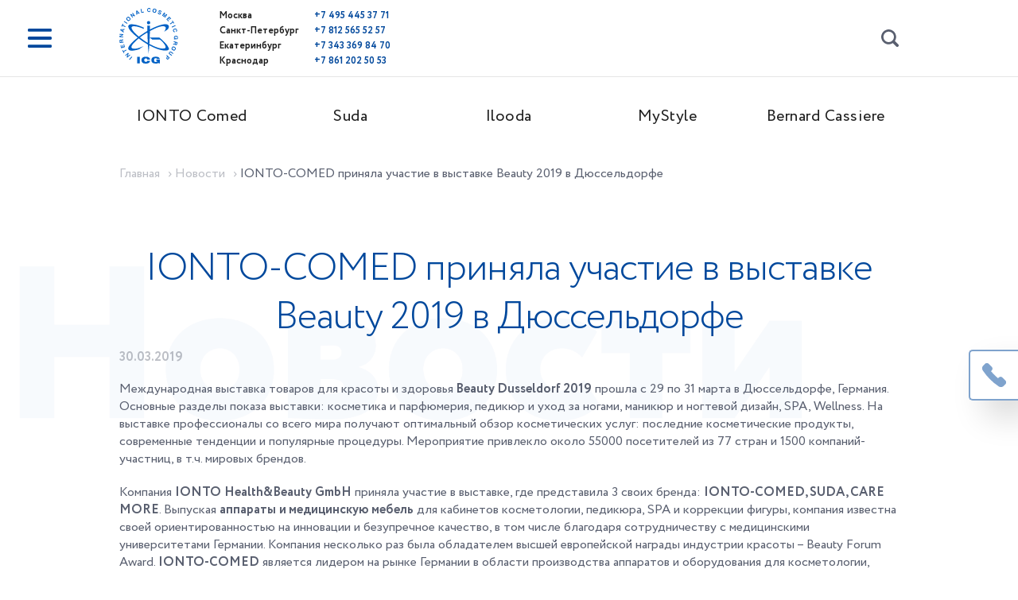

--- FILE ---
content_type: text/html; charset=utf-8
request_url: https://icg-group.ru/news/ionto-comed-prinyala-uchastie-v-vystavke-beauty-2019-v-dyusseldorfe
body_size: 8601
content:
<!DOCTYPE html>
<html lang="ru">
  <head>
  <meta charset="utf-8">
  <meta name="viewport" content="width=device-width, initial-scale=1.0">
  <!--[if IE]><![endif]-->
<meta http-equiv="Content-Type" content="text/html; charset=utf-8" />
<link rel="shortcut icon" href="https://icg-group.ru/sites/all/themes/clean_theme/favicon.ico" type="image/vnd.microsoft.icon" />
<meta name="viewport" content="width=device-width, initial-scale=1, maximum-scale=1, user-scalable=no" />
<meta name="description" content="Международная выставка товаров для красоты и здоровья Beauty Dusseldorf 2019 прошла с 29 по 31 марта в Дюссельдорфе, Германия. Основные разделы показа выставки: косметика и парфюмерия, педикюр и уход за ногами, маникюр и ногтевой дизайн, SPA, Wellness. На выставке профессионалы со всего мира получают оптимальный обзор косметических услуг: последние косметические продукты," />
<meta name="generator" content="Drupal 7 (https://www.drupal.org)" />
<link rel="canonical" href="https://icg-group.ru/news/ionto-comed-prinyala-uchastie-v-vystavke-beauty-2019-v-dyusseldorfe" />
<link rel="shortlink" href="https://icg-group.ru/node/1309" />
  <title>IONTO-COMED приняла участие в выставке Beauty 2019 в Дюссельдорфе | International Cosmetic Group (ICG)</title>
  <link type="text/css" rel="stylesheet" href="/sites/default/files/advagg_css/css__VHWzZacHMaGdEH-a-2OFcRRoXyD-yBA33Uorx4gI1jc__vT4NAnWx4LTcu4VzwVLmXFvMTsEta8LYGJi4-nEAwh4__jUzfQ5_NosYbhOo-srAnNxBFxpQUZjwh0wDKlztmClQ.css" media="all" />
  <script type="text/javascript" src="/sites/default/files/advagg_js/js__gvsUbDgLNOjRPvHsppA88qfh5n88Wqktw0x1okcH_RA__IRjPP73LMe-FwXrTuLwNXkEWYnQRASF_GIatwm7V-qc__jUzfQ5_NosYbhOo-srAnNxBFxpQUZjwh0wDKlztmClQ.js"></script>
<script type="text/javascript">
<!--//--><![CDATA[//><!--
jQuery.extend(Drupal.settings,{"basePath":"\/","pathPrefix":"","setHasJsCookie":0,"ajaxPageState":{"theme":"clean_theme","theme_token":"w1yrnmfSP6UJs86kKQQ07mTkz5fyefhuh9FfMTSv2FU","jquery_version":"1.10","css":{"modules\/system\/system.messages.css":1,"modules\/field\/theme\/field.css":1,"sites\/all\/modules\/contrib\/geofield_ymap\/geofield_ymap.css":1,"modules\/node\/node.css":1,"sites\/all\/modules\/contrib\/views\/css\/views.css":1,"sites\/all\/modules\/contrib\/ckeditor\/css\/ckeditor.css":1,"sites\/all\/modules\/contrib\/ctools\/css\/ctools.css":1,"sites\/all\/modules\/contrib\/webform\/css\/webform.css":1,"public:\/\/spamicide\/feed_me.css":1,"sites\/all\/themes\/clean_theme\/css\/normalize.css":1,"sites\/all\/themes\/clean_theme\/css\/datepicker.css":1,"sites\/all\/themes\/clean_theme\/css\/owl.carousel.min.css":1,"sites\/all\/themes\/clean_theme\/css\/magnific-popup.css":1,"sites\/all\/themes\/clean_theme\/css\/main.css":1,"sites\/all\/themes\/clean_theme\/css\/fixes.css":1,"sites\/all\/themes\/clean_theme\/libs\/PhotoSwipe-master\/dist\/photoswipe.css":1,"sites\/all\/themes\/clean_theme\/libs\/slick-master\/slick\/slick.css":1,"sites\/all\/themes\/clean_theme\/libs\/slick-master\/slick\/slick-theme.css":1},"js":{"sites\/all\/modules\/contrib\/jquery_update\/replace\/jquery\/1.10\/jquery.min.js":1,"misc\/jquery-extend-3.4.0.js":1,"misc\/jquery-html-prefilter-3.5.0-backport.js":1,"misc\/jquery.once.js":1,"misc\/drupal.js":1,"sites\/all\/modules\/contrib\/jquery_update\/replace\/ui\/external\/jquery.cookie.js":1,"sites\/all\/modules\/contrib\/jquery_update\/replace\/misc\/jquery.form.min.js":1,"misc\/ajax.js":1,"sites\/all\/modules\/contrib\/jquery_update\/js\/jquery_update.js":1,"public:\/\/languages\/ru_Hchck-u9LyyvDhBVcMVGu7IYSBGqOWZFttg_OA_4Us4.js":1,"sites\/all\/modules\/contrib\/views_load_more\/views_load_more.js":1,"sites\/all\/modules\/contrib\/views\/js\/base.js":1,"misc\/progress.js":1,"sites\/all\/modules\/contrib\/views\/js\/ajax_view.js":1,"sites\/all\/modules\/contrib\/captcha\/captcha.js":1,"sites\/all\/modules\/contrib\/webform\/js\/webform.js":1,"sites\/all\/themes\/clean_theme\/js\/main.js":1,"sites\/all\/themes\/clean_theme\/js\/init.js":1,"sites\/all\/themes\/clean_theme\/js\/readmore.min.js":1,"sites\/all\/themes\/clean_theme\/js\/fixes.js":1}},"better_exposed_filters":{"views":{"util_brands":{"displays":{"block":{"filters":[]}}},"section_news":{"displays":{"block_1":{"filters":[]}}},"util_slider":{"displays":{"block":{"filters":[]}}}}},"views":{"ajax_path":"\/views\/ajax","ajaxViews":{"views_dom_id:696d008079f19b9257f78df8fba8024b":{"view_name":"section_news","view_display_id":"block_1","view_args":"1309","view_path":"node\/1309","view_base_path":"news","view_dom_id":"696d008079f19b9257f78df8fba8024b","pager_element":0}}},"urlIsAjaxTrusted":{"\/views\/ajax":true,"\/system\/ajax":true,"\/news\/ionto-comed-prinyala-uchastie-v-vystavke-beauty-2019-v-dyusseldorfe":true},"ajax":{"edit-submit":{"callback":"custom_form_webform_client_form_ajax_submit","wrapper":"webform-client-form-2","event":"mousedown","keypress":true,"prevent":"click","url":"\/system\/ajax","submit":{"_triggering_element_name":"op","_triggering_element_value":"\u041e\u0442\u043f\u0440\u0430\u0432\u0438\u0442\u044c \u0437\u0430\u044f\u0432\u043a\u0443"}}}});
//--><!]]>
</script>
</head>
<body class="html not-front not-logged-in one-sidebar sidebar-first page-node page-node- page-node-1309 node-type-news" >
    <div class="wrapper news-page">
  <header class="header">
  <div class="container">
    <div class="header__menu">
      <div class="header__burger">
      </div>
      <div class="header__popup">
        <div class="header__wrapper">
          <a href="#" class="header__close">
          </a>
          <nav class="header__nav">
            <ul class="header__list">
                            <li class="header__item"><a href="/about">О компании</a></li>
                            <li class="header__item"><a href="/news">Новости</a></li>
                            <li class="header__item"><a href="/promo">Акции</a></li>
                            <li class="header__item"><a href="/classes">Курсы</a></li>
                            <li class="header__item"><a href="/service">Сервис</a></li>
                            <li class="header__item"><a href="/contacts">Контакты</a></li>
                          </ul>
          </nav>
          <div class="header__contacts">
            <div class="header__text">
              ICG В СОЦИАЛЬНЫХ СЕТЯХ
            </div>
            <ul class="header__social-list">
              <li class="header__social header__social--vk">
                <a href="https://vk.com/icg_group" target="_blank" rel="nofollow"></a>
              </li>
              <li class="header__social header__social--fb">
                <a href="" target="_blank" rel="nofollow"></a>
              </li>
              <li class="header__social header__social--inst">
                <a href="" target="_blank" rel="nofollow"></a>
              </li>
            </ul>
          </div>
        </div>
      </div>
    </div>
    <a class="header__logo" href="/">
      <img src="/sites/all/themes/clean_theme/img/logo.svg" alt="ICG - INTERNATIONAL COSMETIC GROUP">
    </a>
    <div class="header__cities">
      <ul class="cities__list">
        <li class="cities__name">
          Москва
        </li>
        <li class="cities__name">
          Санкт-Петербург
        </li>
        <li class="cities__name">
          Екатеринбург
        </li>
         <li class="cities__name">
          Краснодар
        </li>
      </ul>
      <ul class="phone__list">
        <li class="cities__phone">
          <a href="te:+7 495 445 37 71">+7 495 445 37 71</a>
        </li>
        <li class="cities__phone">
          <a href="te:+7 812 565 52 57">+7 812 565 52 57</a>
        </li>
        <li class="cities__phone">
          <a href="te:+7 343 369 84 70">+7 343 369 84 70</a>
        </li>
             <li class="cities__phone">
          <a href="te:+7 861 202 50 53">+7 861 202 50 53</a>
        </li>
      </ul>
    </div>
    <div class="header__search">
      <div class="search__icon">
      </div>
      <div class="search__popup">
        <form action="/search" class="search__form">
          <input type="text" placeholder="Поиск" class="search__field" name="s" placeholder="">
          <input type="submit" class="search__submit" value>
        </form>
      </div>
    </div>
  </div>
  <div class="cta">
    <div class="cta-circles"></div>
    <div class="container">
      <div class="cta__phones">
        <ul>
          <li>
            Москва&nbsp;<a href="">+7 495 229 37 70</a>
          </li>
          <li>
            Санкт-Петербург&nbsp;<a href="">+7 495 229 37 70</a>
          </li>
          <li>
            Екатеринбург&nbsp;<a href="">+7 495 229 37 70</a>
          </li>
           <li>
            Краснодар&nbsp;<a href="">+7 861 202 50 53</a>
          </li>
        </ul>
      </div>
      <form class="webform-client-form webform-client-form-216" action="/tags/faktory-okruzhayushchey-sredy" method="post" id="webform-client-form-216" accept-charset="UTF-8"><div><div class="cta__input">

<input type="hidden" name="form_id" value="webform_client_form_216">

  <input required="required" placeholder="Имя" class="individual__input cta__name form-text required" type="text" id="edit-submitted-name" name="submitted[name]" value="" size="60" maxlength="128" />


  <input required="required" placeholder="Город" class="individual__input form-text required" type="text" id="edit-submitted-city" name="submitted[city]" value="" size="60" maxlength="128" />


  <input required="required" placeholder="Направление" class="individual__input form-text required" type="text" id="edit-submitted-dir" name="submitted[dir]" value="" size="60" maxlength="128" />


  <input required="required" placeholder="Номер телефона" class="individual__input cta__phone form-text required" type="text" id="edit-submitted-phone" name="submitted[phone]" value="" size="60" maxlength="128" />

<input class="webform-submit button-primary mainbtn mainbtn--white form-submit" type="submit" id="edit-submit" name="op" value="Отправить" />
<input type="hidden" name="details[sid]" />
<input type="hidden" name="details[page_num]" value="1" />
<input type="hidden" name="details[page_count]" value="1" />
<input type="hidden" name="details[finished]" value="0" />
<input type="hidden" name="form_build_id" value="form-4Oy-0hS9FScNn015VSKCl4K7yY6AJ5PajxTMaXqFHrw" />
<input type="hidden" name="form_id" value="webform_client_form_216" />
<div class="edit-feed-me-wrapper"><div class="form-item form-type-textfield form-item-feed-me">
  <label for="edit-feed-me">feed me </label>
 <input type="text" id="edit-feed-me" name="feed_me" value="" size="20" maxlength="128" class="form-text" />
<div class="description">To prevent automated spam submissions leave this field empty.</div>
</div>
</div><div class="XMjDzSasPEGkDAkdWHvnpCVGCzKfEQSyWchCwfUdLTBNExOjsyCccOLsRstMgZGy"><div class="captcha"><input type="hidden" name="captcha_sid" value="3979374" />
<input type="hidden" name="captcha_token" value="2fb123a4e6766e353263bdd349b5033b" />
<div class="form-item form-type-textfield form-item-captcha-response">
  <label for="edit-captcha-response">ICG </label>
 <input tabindex="-1" type="text" id="edit-captcha-response" name="captcha_response" value="" size="60" maxlength="128" class="form-text" />
</div>
<input type="hidden" name="captcha_cacheable" value="1" />
</div></div><div class="form-actions"></div></div>
</div></form>
    </div>
  </div>
</header>
<div class="view view-util-brands view-id-util_brands view-display-id-block view-dom-id-2513254e94a85c0d134c96862199663a">
        
  
  
      <div class="view-content">
      <section class="brends">
  <div class="container">
    <ul class="brends__list owl-carousel">
            <li class="brends__item">
  <a href="/brands/ionto-comed" class="brends__link--desktop">IONTO Comed</a>
  <a href="/brands/ionto-comed" class="brends__link--mobile">IONTO Comed</a>
</li>
            <li class="brends__item">
  <a href="/brands/suda" class="brends__link--desktop">Suda</a>
  <a href="/brands/suda" class="brends__link--mobile">Suda</a>
</li>
            <li class="brends__item">
  <a href="/brands/ilooda" class="brends__link--desktop">Ilooda</a>
  <a href="/brands/ilooda" class="brends__link--mobile">Ilooda</a>
</li>
            <li class="brends__item">
  <a href="/brands/mystyle" class="brends__link--desktop">MyStyle</a>
  <a href="/brands/mystyle" class="brends__link--mobile">MyStyle</a>
</li>
            <li class="brends__item">
  <a href="/brands/bernard-cassiere" class="brends__link--desktop">Bernard Cassiere</a>
  <a href="/brands/bernard-cassiere" class="brends__link--mobile">Bernard Cassiere</a>
</li>
          </ul>
  </div>
</section>
    </div>
  
  
  
  
  
  
</div>    <nav class="breadcrumbs">
    <div class="container">
      <div class="item-list"><ol itemscope="" itemtype="http://schema.org/BreadcrumbList"><li itemscope="" itemprop="itemListElement" itemtype="http://schema.org/ListItem" class="first"><a href="/" itemprop="item" title="Главная"><span itemprop="name">Главная</span><meta itemprop="position" content="1"></a></li>
<li itemscope="" itemprop="itemListElement" itemtype="http://schema.org/ListItem"><a href="/news" itemprop="item" title="Новости"><span itemprop="name">Новости</span><meta itemprop="position" content="2"></a></li>
<li itemscope="" itemprop="itemListElement" itemtype="http://schema.org/ListItem" class="last"><span itemprop="item" title=IONTO-COMED приняла участие в выставке Beauty 2019 в Дюссельдорфе">
      <span itemprop="name">IONTO-COMED приняла участие в выставке Beauty 2019 в Дюссельдорфе</span>
      <meta itemprop="position" content="3">
    </span></li>
</ol></div>    </div>
  </nav>
  <div class="contextual-links-region">
                 <div class="tabs"></div>
                <div id="block-system-main" class="block block-system">
    
    <div id="node-1309" class="node node-news clearfix">
  <section class="news__main">
    <div class="container">
      <h1 class="main-title">
        IONTO-COMED приняла участие в выставке Beauty 2019 в Дюссельдорфе      </h1>
      <div class="news__info">
        <div class="news__date">
          30.03.2019        </div>
        <div class="news__text col--grow">
          <p>Международная выставка товаров для красоты и здоровья<strong> Beauty Dusseldorf 2019</strong> прошла с 29 по 31 марта в Дюссельдорфе, Германия. Основные разделы показа выставки: косметика и парфюмерия, педикюр и уход за ногами, маникюр и ногтевой дизайн, SPA, Wellness. На выставке профессионалы со всего мира получают оптимальный обзор косметических услуг: последние косметические продукты, современные тенденции и популярные процедуры. Мероприятие привлекло около 55000 посетителей из 77 стран и 1500 компаний-участниц, в т.ч. мировых брендов.</p>

<p>Компания <strong>IONTO</strong> <strong>Health</strong><strong>&amp;</strong><strong>Beauty</strong> <strong>GmbH</strong> приняла участие в выставке, где представила 3 своих бренда:&nbsp;<strong>IONTO</strong><strong>-</strong><strong>COMED</strong><strong>, </strong><strong>SUDA</strong><strong>, </strong><strong>CARE</strong> <strong>MORE</strong>. Выпуская <strong>аппараты</strong> <strong>и медицинскую мебель</strong> для кабинетов косметологии, педикюра, SPA и коррекции фигуры, компания известна своей ориентированностью на инновации и безупречное качество, в том числе благодаря сотрудничеству с медицинскими университетами Германии. Компания несколько раз была обладателем высшей европейской награды индустрии красоты – Beauty Forum Award. <strong>IONTO</strong><strong>-</strong><strong>COMED</strong> является лидером на рынке Германии в области производства аппаратов и оборудования для косметологии, педикюра и SPA.</p>

<p>На стенде компании были презентованы кушетки серии <strong>IONTO</strong><strong>-</strong><strong>SPA</strong> <strong>Sensity</strong>&nbsp;в разных конфигурациях, а также новая линейка профессиональной косметики для аппаратов.</p>

<p>В этом году <strong>IONTO</strong><strong>-</strong><strong>COMED</strong> отмечает <strong>40-летие бренда</strong>. В честь юбилея всех посетителей стенда угощали шампанским. Уже более 22 лет компания ICG эксклюзивно представляет торговую марку IONTO-COMED на российском рынке.</p>
        </div>
      </div>
    </div>
  </section>
  <section class="news__slider">
  <div class="container">
    <div class="slider-wrapper">
      <div class="news__slider-wrapper owl-carousel">
                <div class="news__item">
          <img src="https://icg-group.ru/sites/default/files/styles/360x240/public/uploads/photos/12_6.jpg?itok=QaSAATzZ" alt="" />        </div>
                <div class="news__item">
          <img src="https://icg-group.ru/sites/default/files/styles/360x240/public/uploads/photos/11_demonstraciya_pedikyurnyh_kresel_suda.jpg?itok=LHJVwnjn" alt="" />        </div>
                <div class="news__item">
          <img src="https://icg-group.ru/sites/default/files/styles/360x240/public/uploads/photos/10_stend_suda.jpg?itok=b8uN0QNF" alt="" />        </div>
                <div class="news__item">
          <img src="https://icg-group.ru/sites/default/files/styles/360x240/public/uploads/photos/9_8.jpg?itok=vNnipglD" alt="" />        </div>
                <div class="news__item">
          <img src="https://icg-group.ru/sites/default/files/styles/360x240/public/uploads/photos/8_8.jpg?itok=kUtgNphF" alt="" />        </div>
                <div class="news__item">
          <img src="https://icg-group.ru/sites/default/files/styles/360x240/public/uploads/photos/7_13.jpg?itok=vN6DCfbP" alt="" />        </div>
                <div class="news__item">
          <img src="https://icg-group.ru/sites/default/files/styles/360x240/public/uploads/photos/6_15.jpg?itok=pusTx4hE" alt="" />        </div>
                <div class="news__item">
          <img src="https://icg-group.ru/sites/default/files/styles/360x240/public/uploads/photos/5-demonstraciya-kushetki-ionto-spa-sensity.jpg?itok=ZECOJ6L7" alt="" />        </div>
                <div class="news__item">
          <img src="https://icg-group.ru/sites/default/files/styles/360x240/public/uploads/photos/4-lineyka-kosmetologicheskih-apparatov.jpg?itok=czWnBwoI" alt="" />        </div>
                <div class="news__item">
          <img src="https://icg-group.ru/sites/default/files/styles/360x240/public/uploads/photos/3-kosmetologicheskie-tumby-cubus.jpg?itok=cI1HvlzO" alt="" />        </div>
                <div class="news__item">
          <img src="https://icg-group.ru/sites/default/files/styles/360x240/public/uploads/photos/2_ionto_comed_40_let.jpg?itok=m7OI-hi7" alt="" />        </div>
                <div class="news__item">
          <img src="https://icg-group.ru/sites/default/files/styles/360x240/public/uploads/photos/1-stend-ionto-comed.jpg?itok=ODtAMPUB" alt="" />        </div>
              </div>
    </div>
  </div>
</section>
    <section class="tags">
    <div class="container">
      <div class="news__tags">
        <a href="/tags/beauty-dusseldorf-2019" class="news__tag">Beauty Dusseldorf 2019</a><a href="/tags/ionto-healthbeauty-gmbh" class="news__tag">IONTO Health&amp;Beauty GmbH</a>      </div>
    </div>
  </section>
  </div>
</div>
  </div>
  <div id="block-views-section-news-block-1" class="block block-views">
    
    <div class="view view-section-news view-id-section_news view-display-id-block_1 view-dom-id-696d008079f19b9257f78df8fba8024b">
        
  
  
      <div class="view-content">
      <section>
  <div class="container">
    <h2 class="main-title">Популярные новости</h2>
    <div class="sales__news-list owl-carousel">
              <div class="sales__news-item">
  <a href="/news/onlayn-vebinar-slozhnye-stopy-protokoly-korrekcii-i-kosmecevtika-sudacare-s-yuliey-morgun" class="sales__news-photo">
    <img src="https://icg-group.ru/sites/default/files/styles/217x217/public/uploads/news/11_fevralya_vebinar_2.jpg?itok=fgub6z-t" alt="Вебинар «Сложные стопы: протоколы коррекции и космецевтика SudaCare»" />    <div class="sales__news-city">
      <div class="sales__news-wrapper">
        Санкт-Петербург      </div>
    </div>
  </a>
  <div class="sales__news-signature">
    <a href="" class="sales__news-block">
      Мероприятия    </a>
    <div class="sales__news-date">
      22.12.2025    </div>
  </div>
  <a href="/news/onlayn-vebinar-slozhnye-stopy-protokoly-korrekcii-i-kosmecevtika-sudacare-s-yuliey-morgun" class="sales__news-title">
    <h2 class="service__title">Город</h2>  </a>
  <div class="sales__news-text">
    Приглашаем специалистов в области подологии, медицинского педикюра и ухода за стопами на онлайн-вебинар, посвященный решению сложных клинических задач.

Дата: 11 февраля 2026 года
Время: с 10:30 до...  </div>
</div>
              <div class="sales__news-item">
  <a href="/news/vebinar-sanpin-chestnyy-znak-i-edo-dlya-medorganizaciy-29012026" class="sales__news-photo">
    <img src="https://icg-group.ru/sites/default/files/styles/217x217/public/uploads/news/29_yanvarya.jpg?itok=sJC-2bFa" alt="Вебинар «СанПиН, Честный знак и ЭДО для медорганизаций»" />    <div class="sales__news-city">
      <div class="sales__news-wrapper">
        Санкт-Петербург      </div>
    </div>
  </a>
  <div class="sales__news-signature">
    <a href="" class="sales__news-block">
      Мероприятия    </a>
    <div class="sales__news-date">
      22.12.2025    </div>
  </div>
  <a href="/news/vebinar-sanpin-chestnyy-znak-i-edo-dlya-medorganizaciy-29012026" class="sales__news-title">
    <h2 class="service__title">Город</h2>  </a>
  <div class="sales__news-text">
    Тема: Актуальные требования СанПиН, внедрение «Честного знака» и электронного документооборота (ЭДО) для медицинских организаций.

Дата и время: 29 января 2026 г., с 10:30 до 14:00 (по московскому...  </div>
</div>
              <div class="sales__news-item">
  <a href="/news/vstrechaem-2026-god-vmeste-s-bernard-cassiere" class="sales__news-photo">
    <img src="https://icg-group.ru/sites/default/files/styles/217x217/public/uploads/news/obuchenie3.png?itok=g_94cNs0" alt="Встречаем 2026 год вместе с Bernard CASSIERE" />    <div class="sales__news-city">
      <div class="sales__news-wrapper">
        Москва      </div>
    </div>
  </a>
  <div class="sales__news-signature">
    <a href="" class="sales__news-block">
      Мероприятия    </a>
    <div class="sales__news-date">
      28.11.2025    </div>
  </div>
  <a href="/news/vstrechaem-2026-god-vmeste-s-bernard-cassiere" class="sales__news-title">
    <h2 class="service__title">Город</h2>  </a>
  <div class="sales__news-text">
    Приглашаем на конференцию: Встречаем 2026 год вместе с Bernard CASSIERE


Дата и место

22 декабря в 11.00
Москва, ул. Барклая, д.6, стр.3, офис 2.10, бизнес-центр БАРКЛАЙ-ПАРК  </div>
</div>
          </div>
    <div class="news__btn">
      <div class="mainbtn">
        <a href="/news">Все новости</a>
      </div>
    </div>
  </div>
</section>
    </div>
  
  
  
  
  
  
</div></div>
<div id="block-multiblock-2" class="block block-multiblock block-webform block-webform-client-block-2-instance">
    
    <form class="webform-client-form webform-client-form-2" action="/news/ionto-comed-prinyala-uchastie-v-vystavke-beauty-2019-v-dyusseldorfe" method="post" id="webform-client-form-2" accept-charset="UTF-8"><div><section class="contacts">
  <div class="container">
    <div class="main-title">
      Свяжитесь с нами
    </div>

    <div class="contacts__form">
      
  <input placeholder="Имя" class="contacts__field contacts__field--half form-text" type="text" id="edit-submitted-name" name="submitted[name]" value="" size="60" maxlength="128" />

      
  <input placeholder="Ваш город" class="contacts__field contacts__field--half form-text" type="text" id="edit-submitted-city" name="submitted[city]" value="" size="60" maxlength="128" />

      
  <input placeholder="Телефон" class="contacts__field contacts__field--half contacts__field--phonemask phone-2  form-text" type="text" id="edit-submitted-phone" name="submitted[phone]" value="" size="60" maxlength="128" />

      
  <input placeholder="Направление" class="contacts__field contacts__field--half form-text" type="text" id="edit-submitted-topic" name="submitted[topic]" value="" size="60" maxlength="128" />

      
  <input placeholder="Email" class="contacts__field contacts__field--half form-text" type="text" id="edit-submitted-email" name="submitted[email]" value="" size="60" maxlength="128" />

      
  <input placeholder="Бренд" class="contacts__field contacts__field--half form-text" type="text" id="edit-submitted-brand" name="submitted[brand]" value="" size="60" maxlength="128" />

      
  <textarea placeholder="Сообщение" class="contacts__field contacts__field--big form-textarea" id="edit-submitted-message" name="submitted[message]" cols="30" rows="3"></textarea>


      <div class="contacts__checking">
        <div class="contacts__personal">
          <label for="personal-checked" class="personal__checked">Согласие на обработку персональных данных</label>
          
  
 <input required="required" class="form__checked form-checkbox" type="checkbox" id="edit-submitted-privacy-1" name="submitted[privacy][1]" value="1" checked="checked" />  <label class="option" for="edit-submitted-privacy-1">1 </label>




          <span class="form__checkmark form__checkmark--checked">
          </span>
        </div>
        
        <!-- Добавляем CAPTCHA здесь -->
        <div class="contacts__captcha">
          <div class="captcha"><input type="hidden" name="captcha_sid" value="3984444" />
<input type="hidden" name="captcha_token" value="611f95e97f620295ed94c13b7cebd56b" />
<div class="form-item form-type-textfield form-item-captcha-response">
  <label for="edit-captcha-response">Решите пример <span class="form-required" title="Это поле обязательно для заполнения.">*</span></label>
 <span class="field-prefix">4 + 1 = </span> <input type="text" id="edit-captcha-response" name="captcha_response" value="" size="4" maxlength="2" class="form-text required" />
<div class="description">Решите пример и введите ответ. Например: 1+3=4</div>
</div>
</div>        </div>
        
        <input type="hidden" name="form_id" value="webform_client_form_2">
        <input class="webform-submit button-primary mainbtn mainbtn--blue contacts__btn form-submit" type="submit" id="edit-submit" name="op" value="Отправить заявку" />      </div>
    </div>
  </div>
</section>
<input type="hidden" name="details[sid]" />
<input type="hidden" name="details[page_num]" value="1" />
<input type="hidden" name="details[page_count]" value="1" />
<input type="hidden" name="details[finished]" value="0" />
<input type="hidden" name="form_build_id" value="form-3Blu4XJDevFaBnqq4p-yud6HlJo9tEhaldOla43ftEE" />
<input type="hidden" name="form_id" value="webform_client_form_2" />
<div class="edit-feed-me-wrapper"><div class="form-item form-type-textfield form-item-feed-me">
  <label for="edit-feed-me">feed me </label>
 <input type="text" id="edit-feed-me" name="feed_me" value="" size="20" maxlength="128" class="form-text" />
<div class="description">To prevent automated spam submissions leave this field empty.</div>
</div>
</div><div class="form-actions"></div></div></form></div>
</div>
<div id="block-custom-footer" class="block block-custom">
    
    <footer class="footer">
  <div class="flex-container">
    <div class="icg-copy">
      ICG GROUP
    </div>
    <div class="flex-row">
      <div class="flex-col">
        <div class="footer__menu menu--main">
          <strong>Меню</strong>
          <ul class=""><li class="menu-661 first"><a href="/about">О компании</a></li>
<li class="menu-664"><a href="/news">Новости</a></li>
<li class="menu-665"><a href="/promo">Акции</a></li>
<li class="menu-669"><a href="/classes">Курсы</a></li>
<li class="menu-929"><a href="/service">Сервис</a></li>
<li class="menu-744 last"><a href="/contacts">Контакты</a></li>
</ul>        </div>
      </div>
      <div class="flex-col flex--double">
        <div class="footer__menu menu--brands">
          <strong>Бренды</strong>
          <ul class=""><li class="menu-930 first"><a href="/brands/ionto-comed">IONTO Comed</a></li>
<li class="menu-739"><a href="/brands/bernard-cassiere">Bernard Cassiere</a></li>
<li class="menu-740"><a href="/brands/ilooda" title="">Ilooda</a></li>
<li class="menu-741"><a href="/brands/mystyle">MyStyle</a></li>
<li class="menu-743 last"><a href="/brands/suda">Suda</a></li>
</ul>        </div>
      </div>
      <div class="flex-col">
        <div class="footer__menu menu--social">
          <strong>icg в социальных сетях</strong>
          <ul class="header__social-list">
            <li class="header__social header__social--vk">
              <a href="https://vk.com/icg_group" target="_blank" rel="nofollow"></a>
            </li>
            <li class="header__social header__social--fb">
              <a href="" target="_blank" rel="nofollow"></a>
            </li>
            <li class="header__social header__social--inst">
              <a href="" target="_blank" rel="nofollow"></a>
            </li>
          </ul>
        </div>
      </div>
    </div>
  </div>
</footer>
<button class="cta-button"></button>
</div>
    <div class="scroll-top">&#8593;</div>


<!-- Yandex.Metrika counter -->
<script type="text/javascript">
(function (d, w, c) {
    (w[c] = w[c] || []).push(function() {
        try {
            w.yaCounter2188261 = new Ya.Metrika({id:2188261, enableAll: true, webvisor:true});
        } catch(e) { }
    });
    
    var n = d.getElementsByTagName("script")[0],
        s = d.createElement("script"),
        f = function () { n.parentNode.insertBefore(s, n); };
    s.type = "text/javascript";
    s.async = true;
    s.src = (d.location.protocol == "https:" ? "https:" : "http:") + "//mc.yandex.ru/metrika/watch.js";

    if (w.opera == "[object Opera]") {
        d.addEventListener("DOMContentLoaded", f);
    } else { f(); }
})(document, window, "yandex_metrika_callbacks");
</script>
<noscript><div><img src="//mc.yandex.ru/watch/2188261" style="position:absolute; left:-9999px;" alt="" /></div></noscript>
<!-- /Yandex.Metrika counter -->
<script>
  (function(i,s,o,g,r,a,m){i['GoogleAnalyticsObject']=r;i[r]=i[r]||function(){
  (i[r].q=i[r].q||[]).push(arguments)},i[r].l=1*new Date();a=s.createElement(o),
  m=s.getElementsByTagName(o)[0];a.async=1;a.src=g;m.parentNode.insertBefore(a,m)
  })(window,document,'script','//www.google-analytics.com/analytics.js','ga');

  ga('create', 'UA-70036552-4', 'auto');
  ga('send', 'pageview');

</script>
</body>
</html>


--- FILE ---
content_type: image/svg+xml
request_url: https://icg-group.ru/sites/all/themes/clean_theme/img/icons/slider-right.svg
body_size: 1131
content:
<?xml version="1.0" encoding="UTF-8" standalone="no"?>
<svg
   xmlns:dc="http://purl.org/dc/elements/1.1/"
   xmlns:cc="http://creativecommons.org/ns#"
   xmlns:rdf="http://www.w3.org/1999/02/22-rdf-syntax-ns#"
   xmlns:svg="http://www.w3.org/2000/svg"
   xmlns="http://www.w3.org/2000/svg"
   xmlns:sodipodi="http://sodipodi.sourceforge.net/DTD/sodipodi-0.dtd"
   xmlns:inkscape="http://www.inkscape.org/namespaces/inkscape"
   width="30"
   height="30"
   viewBox="0 0 30 30"
   version="1.1"
   id="svg74"
   sodipodi:docname="slider-right.svg"
   inkscape:version="0.92.4 (5da689c313, 2019-01-14)">
  <metadata
     id="metadata78">
    <rdf:RDF>
      <cc:Work
         rdf:about="">
        <dc:format>image/svg+xml</dc:format>
        <dc:type
           rdf:resource="http://purl.org/dc/dcmitype/StillImage" />
      </cc:Work>
    </rdf:RDF>
  </metadata>
  <sodipodi:namedview
     pagecolor="#ffffff"
     bordercolor="#666666"
     borderopacity="1"
     objecttolerance="10"
     gridtolerance="10"
     guidetolerance="10"
     inkscape:pageopacity="0"
     inkscape:pageshadow="2"
     inkscape:window-width="1366"
     inkscape:window-height="705"
     id="namedview76"
     showgrid="false"
     fit-margin-top="0"
     fit-margin-left="0"
     fit-margin-right="0"
     fit-margin-bottom="0"
     inkscape:zoom="1.9666667"
     inkscape:cx="25"
     inkscape:cy="5"
     inkscape:window-x="-8"
     inkscape:window-y="-8"
     inkscape:window-maximized="1"
     inkscape:current-layer="svg74" />
  <defs
     id="defs67">
    <style
       id="style54">
            .cls-1{fill:#00489c}.cls-2{fill:#fff}.cls-3{filter:url(#Еліпс_4)}
        </style>
    <filter
       id="Еліпс_4"
       width="120"
       height="120"
       x="0"
       y="0"
       filterUnits="userSpaceOnUse">
      <feOffset
         dx="10"
         dy="10"
         id="feOffset56" />
      <feGaussianBlur
         result="blur"
         stdDeviation="15"
         id="feGaussianBlur58" />
      <feFlood
         flood-opacity=".302"
         id="feFlood60" />
      <feComposite
         in2="blur"
         operator="in"
         id="feComposite62"
         result="result1" />
      <feComposite
         in="SourceGraphic"
         in2="result1"
         id="feComposite64" />
    </filter>
  </defs>
  <g
     id="_"
     data-name="&gt;"
     transform="translate(-1298,-2941)">
    <g
       class="cls-3"
       transform="translate(1263,2906)"
       id="g70">
      <circle
         id="Еліпс_4-2"
         cx="15"
         cy="15"
         r="15"
         class="cls-1"
         data-name="Еліпс 4"
         transform="translate(35,35)"
         style="fill:#00489c" />
    </g>
    <path
       id="arrow_right"
       d="m 1312.143,2950 -1.137,1.124 4.757,4.883 -0.721,0.734 -4,4.115 1.12,1.141 c 1.659,-1.69 4.292,-4.408 5.841,-5.986 -1.15,-1.178 -0.063,-0.07 -5.86,-6.011 z"
       class="cls-2"
       inkscape:connector-curvature="0"
       style="fill:#ffffff" />
  </g>
</svg>


--- FILE ---
content_type: image/svg+xml
request_url: https://icg-group.ru/sites/all/themes/clean_theme/img/icons/search.svg
body_size: 507
content:
<svg xmlns="http://www.w3.org/2000/svg" width="22" height="22.002" viewBox="0 0 22 22.002">
    <defs>
        <style>
            .cls-1{fill:#595f6f}
        </style>
    </defs>
    <g id="streamline-icon-search-1_24x24" data-name="streamline-icon-search-1@24x24" transform="translate(.016 .008)">
        <path id="Path_1895" d="M21.417 18.874l-4.249-4.258a9.373 9.373 0 1 0-2.587 2.593l4.249 4.257a1.85 1.85 0 0 0 2.587 0 1.811 1.811 0 0 0 .061-2.571.056.056 0 0 0-.061-.021zM9.375 2.754A6.646 6.646 0 1 1 2.743 9.4a6.639 6.639 0 0 1 6.632-6.646z" class="cls-1" data-name="Path 1895"/>
    </g>
</svg>


--- FILE ---
content_type: image/svg+xml
request_url: https://icg-group.ru/sites/all/themes/clean_theme/img/icons/burger.svg
body_size: 721
content:
<svg xmlns="http://www.w3.org/2000/svg" width="30" height="24" viewBox="0 0 30 24">
    <defs>
        <style>
            .cls-1{fill:#00489c}
        </style>
    </defs>
    <g id="streamline-icon-navigation-menu_24x24" data-name="streamline-icon-navigation-menu@24x24" transform="translate(-.5 -2.5)">
        <path id="Path_1896" d="M1.8 2.5h27.4a1.285 1.285 0 0 1 1.3 1.263v1.263a1.285 1.285 0 0 1-1.3 1.263H1.8A1.285 1.285 0 0 1 .5 5.026V3.763A1.285 1.285 0 0 1 1.8 2.5zm0 10.105h27.4a1.285 1.285 0 0 1 1.3 1.263v1.263a1.285 1.285 0 0 1-1.3 1.263H1.8a1.285 1.285 0 0 1-1.3-1.262v-1.264a1.285 1.285 0 0 1 1.3-1.263zm0 10.105h27.4a1.285 1.285 0 0 1 1.3 1.263v1.263a1.285 1.285 0 0 1-1.3 1.264H1.8a1.285 1.285 0 0 1-1.3-1.263v-1.263a1.285 1.285 0 0 1 1.3-1.263z" class="cls-1" data-name="Path 1896"/>
    </g>
</svg>


--- FILE ---
content_type: image/svg+xml
request_url: https://icg-group.ru/sites/all/themes/clean_theme/img/icons/tel.svg
body_size: 397
content:
<svg xmlns="http://www.w3.org/2000/svg" width="24" height="24" viewBox="0 0 24 24">
  <path id="Path_1898" data-name="Path 1898" d="M23.638,17.753l-2.559-2.564a2.93,2.93,0,0,0-4.148,0l0,0-.522.523a56.776,56.776,0,0,1-7.1-7.118l.522-.523a2.948,2.948,0,0,0,0-4.158L7.265,1.353a3,3,0,0,0-4.156,0L1.71,2.76a4.165,4.165,0,0,0-.522,5.219A56.569,56.569,0,0,0,17.022,23.84a4.184,4.184,0,0,0,5.218-.523l1.4-1.407a2.939,2.939,0,0,0,0-4.152l0,0Z" transform="translate(-0.504 -0.518)" fill="#00489c"/>
</svg>


--- FILE ---
content_type: image/svg+xml
request_url: https://icg-group.ru/sites/all/themes/clean_theme/img/icons/slider-left.svg
body_size: 1167
content:
<?xml version="1.0" encoding="UTF-8" standalone="no"?>
<svg
   xmlns:dc="http://purl.org/dc/elements/1.1/"
   xmlns:cc="http://creativecommons.org/ns#"
   xmlns:rdf="http://www.w3.org/1999/02/22-rdf-syntax-ns#"
   xmlns:svg="http://www.w3.org/2000/svg"
   xmlns="http://www.w3.org/2000/svg"
   xmlns:sodipodi="http://sodipodi.sourceforge.net/DTD/sodipodi-0.dtd"
   xmlns:inkscape="http://www.inkscape.org/namespaces/inkscape"
   width="30"
   height="30"
   viewBox="0 0 30 30"
   version="1.1"
   id="svg22"
   sodipodi:docname="slider-left.svg"
   inkscape:version="0.92.4 (5da689c313, 2019-01-14)">
  <metadata
     id="metadata26">
    <rdf:RDF>
      <cc:Work
         rdf:about="">
        <dc:format>image/svg+xml</dc:format>
        <dc:type
           rdf:resource="http://purl.org/dc/dcmitype/StillImage" />
        <dc:title></dc:title>
      </cc:Work>
    </rdf:RDF>
  </metadata>
  <sodipodi:namedview
     pagecolor="#ffffff"
     bordercolor="#666666"
     borderopacity="1"
     objecttolerance="10"
     gridtolerance="10"
     guidetolerance="10"
     inkscape:pageopacity="0"
     inkscape:pageshadow="2"
     inkscape:window-width="1366"
     inkscape:window-height="705"
     id="namedview24"
     showgrid="false"
     inkscape:snap-bbox="true"
     inkscape:snap-global="false"
     fit-margin-top="0"
     fit-margin-left="0"
     fit-margin-right="0"
     fit-margin-bottom="0"
     inkscape:zoom="1.9666667"
     inkscape:cx="103.30508"
     inkscape:cy="5"
     inkscape:window-x="-8"
     inkscape:window-y="-8"
     inkscape:window-maximized="1"
     inkscape:current-layer="svg22" />
  <defs
     id="defs15">
    <style
       id="style2">
            .cls-1{fill:#00489c}.cls-2{fill:#fff}.cls-3{filter:url(#Еліпс_4)}
        </style>
    <filter
       id="Еліпс_4"
       width="120"
       height="120"
       x="0"
       y="0"
       filterUnits="userSpaceOnUse">
      <feOffset
         dx="10"
         dy="10"
         id="feOffset4" />
      <feGaussianBlur
         result="blur"
         stdDeviation="15"
         id="feGaussianBlur6" />
      <feFlood
         flood-opacity=".302"
         id="feFlood8" />
      <feComposite
         in2="blur"
         operator="in"
         id="feComposite10"
         result="result1" />
      <feComposite
         in="SourceGraphic"
         in2="result1"
         id="feComposite12" />
    </filter>
  </defs>
  <g
     id="_"
     data-name="&gt;"
     transform="rotate(180,664,1485.5)">
    <g
       class="cls-3"
       transform="rotate(180,681.5,1503)"
       id="g18">
      <circle
         id="Еліпс_4-2"
         cx="15"
         cy="15"
         r="15"
         class="cls-1"
         data-name="Еліпс 4"
         transform="rotate(180,32.5,32.5)"
         style="fill:#00489c" />
    </g>
    <path
       id="arrow_right"
       d="m 1312.143,2950 -1.137,1.124 4.757,4.883 -0.721,0.734 -4,4.115 1.12,1.141 c 1.659,-1.69 4.292,-4.408 5.841,-5.986 -1.15,-1.178 -0.063,-0.07 -5.86,-6.011 z"
       class="cls-2"
       inkscape:connector-curvature="0"
       style="fill:#ffffff" />
  </g>
</svg>
